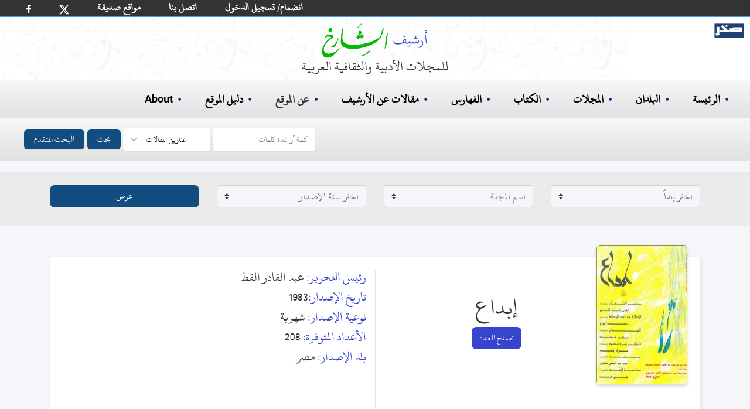

--- FILE ---
content_type: text/css; charset=UTF-8
request_url: https://archive.alsharekh.org/styles.20c66f533ad461915b4f.css
body_size: 13472
content:
@font-face{font-family:KFGQPCUthmanTahaNaskh;src:url(KFGQPCUthmanTahaNaskh.329722aaed45633f9a49.eot);src:url(KFGQPCUthmanTahaNaskh.329722aaed45633f9a49.eot?#iefix) format("embedded-opentype");src:url(KFGQPCUthmanTahaNaskh.4ac0c0496952ea6f2394.woff2) format("woff2"),url(KFGQPCUthmanTahaNaskh.ba5671321ec00368f851.woff) format("woff"),url(KFGQPCUthmanTahaNaskh.234d16c8957415d84095.ttf) format("truetype"),url(KFGQPCUthmanTahaNaskh.ef207fd3bbc22eb97946.svg#KFGQPCUthmanTahaNaskh) format("svg");font-weight:400;font-style:normal;font-display:swap}@font-face{font-family:Roboto;font-style:normal;font-weight:400;font-display:swap;src:local("Roboto"),local("Roboto-Regular"),url(https://fonts.gstatic.com/s/roboto/v20/KFOmCnqEu92Fr1Mu4mxP.ttf) format("truetype")}@font-face{font-family:Roboto;font-style:normal;font-weight:700;font-display:swap;src:local("Roboto Bold"),local("Roboto-Bold"),url(https://fonts.gstatic.com/s/roboto/v20/KFOlCnqEu92Fr1MmWUlfBBc9.ttf) format("truetype")}:root{--blue:#3844cd;--indigo:#6610f2;--purple:#6f42c1;--pink:#e83e8c;--red:#dc3545;--orange:#fd7e14;--yellow:#ffc107;--green:#28a745;--teal:#20c997;--cyan:#17a2b8;--white:#fff;--gray:#6c757d;--gray-dark:#343a40;--primary:#007bff;--secondary:#6c757d;--success:#28a745;--info:#17a2b8;--warning:#ffc107;--danger:#dc3545;--light:#f8f9fa;--dark:#343a40;--breakpoint-xs:0;--breakpoint-sm:576px;--breakpoint-md:768px;--breakpoint-lg:992px;--breakpoint-xl:1200px;--font-family-sans-serif:-apple-system,BlinkMacSystemFont,"Segoe UI",Roboto,"Helvetica Neue",Arial,"Noto Sans",sans-serif,"Apple Color Emoji","Segoe UI Emoji","Segoe UI Symbol","Noto Color Emoji";--font-family-monospace:SFMono-Regular,Menlo,Monaco,Consolas,"Liberation Mono","Courier New",monospace}*,:after,:before{box-sizing:border-box;margin:0;padding:0}body{background-color:#f4f6f9;font-family:KFGQPCUthmanTahaNaskh,Roboto,sans-serif;font-size:18px;color:#333}a{color:#3844cd;transition:.2s;text-decoration:none}a:active,a:hover,th>a .txt-red:hover{color:#00b901;text-decoration:none}footer,nav,section{display:block}[tabindex="-1"]:focus{outline:0!important}hr{box-sizing:content-box;height:0;overflow:visible}h1,h2,h3,h4,h5,h6{margin-top:0}p,ul{margin-top:0;margin-bottom:1rem}ul ul{margin-bottom:0}b,strong{font-weight:bolder}img{vertical-align:middle;border-style:none}table{border-collapse:collapse}th{text-align:inherit}label{display:inline-block;margin-bottom:.5rem}button{border-radius:0}button:focus{outline:1px dotted;outline:5px auto -webkit-focus-ring-color}button,input,select,textarea{margin:0;font-family:inherit;font-size:inherit;line-height:inherit}button,input{overflow:visible}button,select{text-transform:none}[type=button],[type=submit],button{-webkit-appearance:button}[type=button]::-moz-focus-inner,[type=submit]::-moz-focus-inner,button::-moz-focus-inner{padding:0;border-style:none}input[type=checkbox],input[type=radio]{box-sizing:border-box;padding:0}::-webkit-file-upload-button{font:inherit;-webkit-appearance:button}h1,h2,h3,h4,h5,h6{margin-bottom:.5rem;font-family:inherit;font-weight:500;line-height:1.2;color:inherit}h1{font-size:1.5rem}h2{font-size:2rem}h3{font-size:1.75rem}h4{font-size:1.5rem}h5{font-size:1.25rem}h6{font-size:1rem}hr{margin-top:1rem;margin-bottom:1rem;border:0;border-top:1px solid rgba(0,0,0,.1)}small{font-size:80%;font-weight:400}.img-fluid,.img-thumbnail{max-width:100%;height:auto}.img-thumbnail{padding:.25rem;background-color:#fff;border:1px solid #dee2e6;border-radius:.25rem}.container{width:100%;padding-left:15px;padding-right:15px;margin-left:auto;margin-right:auto}@media (min-width:576px){.container{max-width:540px}}@media (min-width:768px){.container{max-width:720px}}@media (min-width:992px){.container{max-width:960px}}@media (min-width:1200px){.container{max-width:1140px}.col-xl-10{flex:0 0 83.333333%;max-width:83.333333%}}.container-fluid{width:100%;padding-left:15px;padding-right:15px;margin-left:auto;margin-right:auto}.row{display:flex;flex-wrap:wrap;margin-left:-15px;margin-right:-15px}.col,.col-4,.col-6,.col-12,.col-lg-2,.col-lg-10,.col-lg-12,.col-md-1,.col-md-2,.col-md-3,.col-md-4,.col-md-5,.col-md-6,.col-md-7,.col-md-8,.col-md-9,.col-md-10,.col-sm-6,.col-sm-7,.col-sm-10,.col-sm-12,.col-xl-10.col-lg-4{position:relative;width:100%;padding-left:15px;padding-right:15px}.col-4{flex:0 0 33.333333%;max-width:33.333333%}.col-6{flex:0 0 50%;max-width:50%}.col-12{flex:0 0 100%;max-width:100%}.order-1{order:1}.order-2{order:2}.order-3{order:3}.col{flex-basis:0;flex-grow:1;max-width:100%}@media (min-width:576px){.col-sm-6{flex:0 0 50%;max-width:50%}.col-sm-10{flex:0 0 83.333333%;max-width:83.333333%}.col-sm-12{flex:0 0 100%;max-width:100%}}@media (min-width:768px){.col-md-1{flex:0 0 8.333333%;max-width:8.333333%}.col-md-2{flex:0 0 16.666667%;max-width:16.666667%}.col-md-3{flex:0 0 25%;max-width:25%}.col-md-4{flex:0 0 30%}.col-md-4,.col-md-5{max-width:41.666667%}.col-md-5{flex:0 0 41.666667%}.col-md-6{flex:0 0 50%;max-width:50%}.col-md-7{flex:0 0 58%;max-width:58%}.col-md-8{flex:0 0 65%;max-width:65%}.col-md-9{flex:0 0 75%;max-width:75%}.col-md-10{flex:0 0 80%;max-width:80%}.order-md-2{order:2}.order-md-3{order:3}}@media (min-width:992px){.col-lg-4{flex:0 0 33.333333%;max-width:33.333333%}.col-lg-2{flex:0 0 16.666667%;max-width:16.666667%}.col-lg-10{flex:0 0 80%;max-width:80%}.col-lg-12{flex:0 0 100%;max-width:100%}}.table{width:100%;margin-bottom:1rem;background-color:transparent}.table td,.table th{padding:.75rem;vertical-align:top;border-top:1px solid #dee2e6}.table thead th{vertical-align:bottom;border-bottom:2px solid #dee2e6}.table-bordered,.table-bordered td,.table-bordered th{border:1px solid #dee2e6}.table-bordered thead th{border-bottom-width:2px}.table-striped tbody tr:nth-of-type(odd){background-color:rgba(0,0,0,.05)}.table .thead-light th{color:#495057;background-color:#e9ecef;border-color:#dee2e6}.table-responsive{display:block;width:100%;overflow-x:auto;-webkit-overflow-scrolling:touch;-ms-overflow-style:-ms-autohiding-scrollbar}.table-responsive>.table-bordered{border:0}.form-inline{display:flex;flex-flow:row wrap;align-items:center}@media (min-width:576px){.form-inline .form-control{display:inline-block;width:auto;vertical-align:middle}}.form-control{display:block;width:100%;height:calc(2.25rem + 2px);padding:.375rem .75rem;font-size:1rem;font-weight:400;line-height:1.5;color:#495057;background-color:#fff;background-clip:padding-box;border-radius:.25rem;transition:border-color .15s ease-in-out,box-shadow .15s ease-in-out}@media screen and (prefers-reduced-motion:reduce){.form-control{transition:none}}.form-control::-ms-expand{background-color:transparent;border:0}.form-control:focus{color:#495057;background-color:#fff;border-color:#80bdff;outline:0;box-shadow:0 0 0 .2rem rgba(0,123,255,.25)}.form-control::-webkit-input-placeholder{color:#6c757d;opacity:1}.form-control::-moz-placeholder{color:#6c757d;opacity:1}.form-control:-ms-input-placeholder{color:#6c757d;opacity:1}.form-control::-ms-input-placeholder{color:#6c757d;opacity:1}.form-control:disabled{background-color:#e9ecef;opacity:1}.form-group{margin-bottom:1rem}.form-text{display:block;margin-top:.25rem}.form-check{position:relative;display:block;padding-right:1.25rem}.form-check-input{position:absolute;margin-top:.3rem;margin-right:-1.25rem}.form-check-input:disabled~.form-check-label{color:#6c757d}.form-check-label{margin-bottom:0}.custom-control-input.is-valid:focus:not(:checked)~.custom-control-label:before,.was-validated .custom-control-input:valid:focus:not(:checked)~.custom-control-label:before{border-color:#28a745}.custom-control-input.is-invalid:focus:not(:checked)~.custom-control-label:before,.was-validated .custom-control-input:invalid:focus:not(:checked)~.custom-control-label:before{border-color:#dc3545}.btn{display:inline-block;font-weight:400;color:#212529;text-align:center;vertical-align:middle;-webkit-user-select:none;-moz-user-select:none;-ms-user-select:none;user-select:none;background-color:transparent;border:1px solid transparent;padding:.375rem .75rem;font-size:1rem;line-height:1.5;border-radius:.25rem;transition:color .15s ease-in-out,background-color .15s ease-in-out,border-color .15s ease-in-out,box-shadow .15s ease-in-out}@media screen and (prefers-reduced-motion:reduce){.btn{transition:none}}.btn:hover{color:#212529;text-decoration:none}.btn:focus{outline:0;box-shadow:0 0 0 .2rem rgba(0,123,255,.25)}.btn:disabled{opacity:.65}.btn:not(:disabled):not(.disabled){cursor:pointer}.btn-primary{color:#fff;background-color:#3844cd;border-color:#3844cd}.btn-primary:hover{color:#fff;background-color:#0069d9;border-color:#0062cc}.btn-primary:focus{box-shadow:0 0 0 .2rem rgba(38,143,255,.5)}.btn-primary:disabled{color:#fff;background-color:#3844cd;border-color:#3844cd}.btn-primary:not(:disabled):not(.disabled).active,.btn-primary:not(:disabled):not(.disabled):active{color:#fff;background-color:#0062cc;border-color:#005cbf}.btn-primary:not(:disabled):not(.disabled).active:focus,.btn-primary:not(:disabled):not(.disabled):active:focus{box-shadow:0 0 0 .2rem rgba(38,143,255,.5)}.btn-secondary:not(:disabled):not(.disabled).active,.btn-secondary:not(:disabled):not(.disabled):active{color:#fff;background-color:#545b62;border-color:#4e555b}.btn-secondary:not(:disabled):not(.disabled).active:focus,.btn-secondary:not(:disabled):not(.disabled):active:focus{box-shadow:0 0 0 .2rem rgba(130,138,145,.5)}.btn-success:not(:disabled):not(.disabled).active,.btn-success:not(:disabled):not(.disabled):active{color:#fff;background-color:#1e7e34;border-color:#1c7430}.btn-success:not(:disabled):not(.disabled).active:focus,.btn-success:not(:disabled):not(.disabled):active:focus{box-shadow:0 0 0 .2rem rgba(72,180,97,.5)}.btn-info:not(:disabled):not(.disabled).active,.btn-info:not(:disabled):not(.disabled):active{color:#fff;background-color:#117a8b;border-color:#10707f}.btn-info:not(:disabled):not(.disabled).active:focus,.btn-info:not(:disabled):not(.disabled):active:focus{box-shadow:0 0 0 .2rem rgba(58,176,195,.5)}.btn-warning:not(:disabled):not(.disabled).active,.btn-warning:not(:disabled):not(.disabled):active{color:#212529;background-color:#d39e00;border-color:#c69500}.btn-warning:not(:disabled):not(.disabled).active:focus,.btn-warning:not(:disabled):not(.disabled):active:focus{box-shadow:0 0 0 .2rem rgba(222,170,12,.5)}.btn-danger:not(:disabled):not(.disabled).active,.btn-danger:not(:disabled):not(.disabled):active{color:#fff;background-color:#bd2130;border-color:#b21f2d}.btn-danger:not(:disabled):not(.disabled).active:focus,.btn-danger:not(:disabled):not(.disabled):active:focus{box-shadow:0 0 0 .2rem rgba(225,83,97,.5)}.btn-light:not(:disabled):not(.disabled).active,.btn-light:not(:disabled):not(.disabled):active{color:#212529;background-color:#dae0e5;border-color:#d3d9df}.btn-light:not(:disabled):not(.disabled).active:focus,.btn-light:not(:disabled):not(.disabled):active:focus{box-shadow:0 0 0 .2rem rgba(216,217,219,.5)}.btn-dark:not(:disabled):not(.disabled).active,.btn-dark:not(:disabled):not(.disabled):active{color:#fff;background-color:#1d2124;border-color:#171a1d}.btn-dark:not(:disabled):not(.disabled).active:focus,.btn-dark:not(:disabled):not(.disabled):active:focus{box-shadow:0 0 0 .2rem rgba(82,88,93,.5)}.btn-outline-primary:not(:disabled):not(.disabled).active,.btn-outline-primary:not(:disabled):not(.disabled):active{color:#fff;background-color:#3844cd;border-color:#3844cd}.btn-outline-primary:not(:disabled):not(.disabled).active:focus,.btn-outline-primary:not(:disabled):not(.disabled):active:focus{box-shadow:0 0 0 .2rem rgba(0,123,255,.5)}.btn-outline-secondary:not(:disabled):not(.disabled).active,.btn-outline-secondary:not(:disabled):not(.disabled):active{color:#fff;background-color:#6c757d;border-color:#6c757d}.btn-outline-secondary:not(:disabled):not(.disabled).active:focus,.btn-outline-secondary:not(:disabled):not(.disabled):active:focus{box-shadow:0 0 0 .2rem rgba(108,117,125,.5)}.btn-outline-success:not(:disabled):not(.disabled).active,.btn-outline-success:not(:disabled):not(.disabled):active{color:#fff;background-color:#28a745;border-color:#28a745}.btn-outline-success:not(:disabled):not(.disabled).active:focus,.btn-outline-success:not(:disabled):not(.disabled):active:focus{box-shadow:0 0 0 .2rem rgba(40,167,69,.5)}.btn-outline-info:not(:disabled):not(.disabled).active,.btn-outline-info:not(:disabled):not(.disabled):active{color:#fff;background-color:#17a2b8;border-color:#17a2b8}.btn-outline-info:not(:disabled):not(.disabled).active:focus,.btn-outline-info:not(:disabled):not(.disabled):active:focus{box-shadow:0 0 0 .2rem rgba(23,162,184,.5)}.btn-outline-warning:not(:disabled):not(.disabled).active,.btn-outline-warning:not(:disabled):not(.disabled):active{color:#212529;background-color:#ffc107;border-color:#ffc107}.btn-outline-warning:not(:disabled):not(.disabled).active:focus,.btn-outline-warning:not(:disabled):not(.disabled):active:focus{box-shadow:0 0 0 .2rem rgba(255,193,7,.5)}.btn-outline-danger:not(:disabled):not(.disabled).active,.btn-outline-danger:not(:disabled):not(.disabled):active{color:#fff;background-color:#dc3545;border-color:#dc3545}.btn-outline-danger:not(:disabled):not(.disabled).active:focus,.btn-outline-danger:not(:disabled):not(.disabled):active:focus{box-shadow:0 0 0 .2rem rgba(220,53,69,.5)}.btn-outline-light:not(:disabled):not(.disabled).active,.btn-outline-light:not(:disabled):not(.disabled):active{color:#212529;background-color:#f8f9fa;border-color:#f8f9fa}.btn-outline-light:not(:disabled):not(.disabled).active:focus,.btn-outline-light:not(:disabled):not(.disabled):active:focus{box-shadow:0 0 0 .2rem rgba(248,249,250,.5)}.btn-outline-dark:not(:disabled):not(.disabled).active,.btn-outline-dark:not(:disabled):not(.disabled):active{color:#fff;background-color:#343a40;border-color:#343a40}.btn-outline-dark:not(:disabled):not(.disabled).active:focus,.btn-outline-dark:not(:disabled):not(.disabled):active:focus{box-shadow:0 0 0 .2rem rgba(52,58,64,.5)}.btn-lg{padding:.5rem 1rem;font-size:1.25rem;line-height:1.5;border-radius:.3rem}.fade{transition:opacity .15s linear}@media screen and (prefers-reduced-motion:reduce){.fade{transition:none}}.fade:not(.show){opacity:0}.collapse:not(.show){display:none}.collapsing{position:relative;height:0;overflow:hidden;transition:height .35s ease}@media screen and (prefers-reduced-motion:reduce){.collapsing{transition:none}}.custom-control{position:relative;display:block;min-height:1.5rem;padding-right:1.5rem}.custom-control-input{position:absolute;z-index:-1;opacity:0}.custom-control-input:checked~.custom-control-label:before{color:#fff;border-color:#3844cd;background-color:#3844cd}.custom-control-input:focus~.custom-control-label:before{box-shadow:0 0 0 .2rem rgba(0,123,255,.25)}.custom-control-input:focus:not(:checked)~.custom-control-label:before{border-color:#80bdff}.custom-control-input:not(:disabled):active~.custom-control-label:before{color:#fff;background-color:#b3d7ff;border-color:#b3d7ff}.custom-control-input:disabled~.custom-control-label{color:#6c757d}.custom-control-input:disabled~.custom-control-label:before{background-color:#e9ecef}.custom-control-label{position:relative;margin-bottom:0;vertical-align:top}.custom-control-label:before{pointer-events:none;background-color:#fff;border:1px solid #adb5bd}.custom-control-label:after,.custom-control-label:before{position:absolute;top:.25rem;right:-1.5rem;display:block;width:1rem;height:1rem;content:""}.custom-control-label:after{background-repeat:no-repeat;background-position:50%;background-size:50% 50%}.custom-radio .custom-control-label:before{border-radius:50%}.custom-radio .custom-control-input:checked~.custom-control-label:after{background-image:url("data:image/svg+xml,%3csvg xmlns='http://www.w3.org/2000/svg' viewBox='-4 -4 8 8'%3e%3ccircle r='3' fill='%23fff'/%3e%3c/svg%3e")}.custom-radio .custom-control-input:disabled:checked~.custom-control-label:before{background-color:rgba(0,123,255,.5)}.custom-select{display:inline-block;width:100%;height:calc(2.25rem + 2px);padding:.375rem .75rem .375rem 1.75rem;font-weight:400;line-height:1.5;color:#495057;vertical-align:middle;background:url("data:image/svg+xml,%3csvg xmlns='http://www.w3.org/2000/svg' viewBox='0 0 4 5'%3e%3cpath fill='%23343a40' d='M2 0L0 2h4zm0 5L0 3h4z'/%3e%3c/svg%3e") no-repeat left .75rem center/8px 10px;background-color:#fff;border:1px solid #ced4da;border-radius:.25rem;-webkit-appearance:none;-moz-appearance:none;appearance:none}.custom-select:focus{border-color:#80bdff;outline:0;box-shadow:0 0 0 .2rem rgba(128,189,255,.5)}.custom-select:focus::-ms-value{color:#495057;background-color:#fff}.custom-select:disabled{color:#6c757d;background-color:#e9ecef}.custom-select::-ms-expand{opacity:0}.custom-control-label:before,.custom-select{transition:background-color .15s ease-in-out,border-color .15s ease-in-out,box-shadow .15s ease-in-out}@media screen and (prefers-reduced-motion:reduce){.custom-control-label:before,.custom-select{transition:none}}.nav{display:flex;flex-wrap:wrap;padding-right:0;margin-bottom:0;list-style:none}.nav-link{display:block;padding:.5rem 1rem}.nav-link:focus,.nav-link:hover{text-decoration:none}.nav-tabs{border-bottom:1px solid #dee2e6}.nav-tabs .nav-item{margin-bottom:-1px}.nav-tabs .nav-link{border:1px solid transparent;border-top-right-radius:.25rem;border-top-left-radius:.25rem}.nav-tabs .nav-link:focus,.nav-tabs .nav-link:hover{border-color:#e9ecef #e9ecef #dee2e6}.nav-tabs .nav-link.active{color:#495057;background-color:#fff;border-color:#dee2e6 #dee2e6 #fff}.tab-content>.tab-pane{display:none}.tab-content>.active{display:block}.card{position:relative;display:flex;flex-direction:column;min-width:0;word-wrap:break-word;background-color:#fff;background-clip:border-box;border:1px solid rgba(0,0,0,.125);border-radius:.25rem}.card-body{flex:1 1 auto;padding:1.25rem}.list-group{display:flex;flex-direction:column;padding-right:0;margin-bottom:0}.list-group-item-action{width:100%;color:#495057;text-align:inherit}.list-group-item-action:focus,.list-group-item-action:hover{color:#495057;text-decoration:none;background-color:#f8f9fa}.list-group-item-action:active{color:#212529;background-color:#e9ecef}.list-group-item{position:relative;display:block;padding:.75rem 1.25rem;margin-bottom:-1px;background-color:#fff;border:1px solid rgba(0,0,0,.125)}.list-group-item:first-child{border-top-right-radius:.25rem;border-top-left-radius:.25rem}.list-group-item:last-child{margin-bottom:0;border-bottom-left-radius:.25rem;border-bottom-right-radius:.25rem}.list-group-item:focus,.list-group-item:hover{z-index:1;text-decoration:none}.list-group-item:disabled{color:#6c757d;pointer-events:none;background-color:#fff}.list-group-item.active{z-index:2;color:#fff}.close:not(:disabled):not(.disabled){cursor:pointer}.close:not(:disabled):not(.disabled):focus,.close:not(:disabled):not(.disabled):hover{opacity:.75}.modal-open{overflow:hidden}.modal-open .modal{overflow-x:hidden;overflow-y:auto}.modal{position:fixed;top:0;right:0;z-index:1050;display:none;width:100%;height:100%;overflow:hidden;outline:0}.modal-dialog{position:relative;width:auto;margin:.5rem;pointer-events:none}.modal.fade .modal-dialog{transition:transform .3s ease-out;transform:translateY(-50px)}@media screen and (prefers-reduced-motion:reduce){.modal.fade .modal-dialog{transition:none}}.modal.show .modal-dialog{transform:none}.modal-dialog-centered{display:flex;align-items:center;min-height:calc(100% - 1rem)}.modal-dialog-centered:before{display:block;height:calc(100vh - 1rem);content:""}.modal-content{position:relative;display:flex;flex-direction:column;width:100%;pointer-events:auto;background-color:#fff;background-clip:padding-box;border:1px solid rgba(0,0,0,.2);border-radius:.3rem;outline:0}.modal-backdrop{position:fixed;top:0;right:0;z-index:1040;width:100vw;height:100vh;background-color:#000}.modal-backdrop.fade{opacity:0}.modal-backdrop.show{opacity:.5}.modal-header{display:flex;align-items:flex-start;justify-content:space-between;padding:1rem;border-bottom:1px solid #e9ecef;border-top-right-radius:.3rem;border-top-left-radius:.3rem}.modal-header .close{padding:1rem;margin:-1rem auto -1rem -1rem}.modal-title{margin-bottom:0;line-height:1.5}.modal-body{position:relative;flex:1 1 auto;padding:1rem}.modal-footer{display:flex;align-items:center;justify-content:flex-end;padding:1rem;border-top:1px solid #e9ecef;border-bottom-left-radius:.3rem;border-bottom-right-radius:.3rem}.modal-footer>:not(:first-child){margin-right:.25rem}.modal-footer>:not(:last-child){margin-left:.25rem}.modal-scrollbar-measure{position:absolute;top:-9999px;width:50px;height:50px;overflow:scroll}@media (min-width:576px){.modal-dialog{max-width:500px;margin:1.75rem auto}.modal-dialog-centered{min-height:calc(100% - 3.5rem)}.modal-dialog-centered:before{height:calc(100vh - 3.5rem)}.modal-sm{max-width:300px}}@media (min-width:992px){.modal-lg,.modal-xl{max-width:800px}}@media (min-width:1200px){.modal-xl{max-width:1140px}}.clearfix:after{display:block;clear:both;content:""}.d-inline{display:inline!important}.d-block{display:block!important}.d-flex{display:flex!important}.flex-row{flex-direction:row!important}.flex-wrap{flex-wrap:wrap!important}.justify-content-end{justify-content:flex-end!important}.justify-content-center{justify-content:center!important}.justify-content-between{justify-content:space-between!important}.float-left{float:right!important}.float-right{float:left!important}.mb-0{margin-bottom:0!important}.ml-2{margin-right:.5rem!important}.mt-4{margin-top:1.5rem!important}.mt-10{margin-top:10px!important}.mr-5{margin-left:3rem!important}.mx-auto{margin-left:auto!important}@media (min-width:768px){.mt-md-5{margin-top:3rem!important}}.text-nowrap{white-space:nowrap!important}.text-left{text-align:right!important}.text-right{text-align:left!important}.text-center{text-align:center!important}.font-weight-bold{font-weight:700!important}.text-light{color:#f8f9fa!important}.text-muted{color:#6c757d!important}.text-white-50{color:hsla(0,0%,100%,.5)!important}@media print{*,:after,:before{text-shadow:none!important;box-shadow:none!important}a:not(.btn){text-decoration:underline}thead{display:table-header-group}img,tr{page-break-inside:avoid}h2,h3,p{orphans:3;widows:3}h2,h3{page-break-after:avoid}@page{size:a3}.container,body{min-width:992px!important}.navbar{display:none}.table{border-collapse:collapse!important}.table td,.table th{background-color:#fff!important}.table-bordered td,.table-bordered th{border:1px solid #dee2e6!important}}.txt-white{color:#fff}.txt-blue{color:#3844cd}.txt-red{color:#e30000}.txt-green{color:#0a9e01}.txt-green-light{color:#38eb2d}.btn{border-radius:.5rem;transition:.2s}.btn:active,.btn:hover{color:#fff;text-decoration:none;text-shadow:1px 2px 0 #686868}.btn-green{color:#fff;background-color:#4299e1;background-color:#114d7e}.btn-green:hover{background-color:#2b6cb0}.btn-blue{color:#fff;background-color:#3844cd}.btn-blue-outline{color:#3844cd;border-color:#3844cd}.btn-blue-outline:active,.btn-blue-outline:hover{color:#3844cd;text-shadow:none}.btn-more__width{width:12rem;font-size:18px}.l-padding{padding:22px}.l-padding__horiz{padding:22px 0}.l-margin__bottom{margin-bottom:30px}.l-margin__top{margin-top:50px}.l-margin{margin-bottom:30px}.profile_img{border-radius:50%;width:44px;height:44px;margin-left:4px}.box-style{border-radius:6px;background:#fff;box-shadow:2px 3px 8px rgba(0,0,0,.08)}.box-img{width:199px;height:125px;overflow:hidden;position:relative;border-radius:10px;margin:8px}.box-img__rounded{height:100%;width:100%;border-radius:10px}.p-bottom{position:relative;bottom:14px}.overlay{background:linear-gradient(0deg,#212121,rgba(7,7,7,.37) 28%,transparent);opacity:1;top:0;left:0;height:100%;width:100%}.overlay,.overlay h2,.overlay h6{position:absolute;bottom:0;right:0}.overlay h2,.overlay h6{font-weight:700;text-align:right;color:#fff;text-shadow:0 3px 0 rgba(0,0,0,.56);margin:16px 14px;transition:.2s}.overlay .counts{right:unset;left:0}.overlay h4{position:absolute;left:0;font-weight:700;text-align:left;bottom:0;color:#fff;text-shadow:0 3px 0 rgba(0,0,0,.56);margin:16px 14px;transition:.2s}.overlay h2{font-size:26px!important}.overlay h2:active,.overlay h2:hover{text-shadow:0 3px 0 #080808}.border-separate{border-left:1px solid #dee2e6}.form-control{border-radius:6px;border:1px solid #ced4da}.form-control,.form-control:focus{background:#f4f6f9;color:#333}.table{font-size:22px}.table-striped tbody tr:nth-of-type(odd){background-color:#f4f6f9}.table .thead-light th{color:#333;background-color:#e4e9f2}.info-content{padding:10px 16px 0}ul{list-style-type:none}.vote li{display:inline}.book-img{width:121px;height:160px}.book-cover{bottom:28px;box-shadow:0 3px 6px rgba(0,0,0,.16);width:106px;height:152px}.author,.book-cover{position:relative;border-radius:6px}.author{margin:10px;overflow:hidden}.author a{color:#333}.author img{width:150px;height:170px;margin:6px 0;border-radius:6px;box-shadow:4px 2px 7px rgba(0,0,0,.16);transition:.3s}.author img:active,.author img:hover{box-shadow:3px 3px 0 rgba(0,0,0,.16)}.author .overlay{background:linear-gradient(0deg,#212121,rgba(7,7,7,.37) 28%,transparent 36%)}.info-details .info-box__img{position:relative;width:155px;height:238px;bottom:42px}.info-details .info-box__img__author{position:relative;width:150px;height:170px;bottom:42px}.book-details{font-size:22px}.book-details li{margin-bottom:10px}.book-details a{color:#333}.info-box__name{position:relative;margin-left:20px;top:40px}.info-details h1{font-size:42px}.country-info .country-name{width:166px;height:114px}.country-info img{width:100%}.box-img__edited,.country-info img{border-radius:0 10px 10px 0;height:100%}.box-img__edited{width:199px;overflow:hidden;position:relative}.box-img__rounded__edited{height:100%;width:100%;border-radius:0 10px 10px 0}.select-form{width:140px}.bg-lights{background-color:#fff}.bg-greys{background-color:#ebebeb}a.nav-link{font-size:20px;font-weight:600}.header-statis{background:url(bg.b8866ce31d5dc4863bee.png) 50%/cover no-repeat;width:100%}.header-statis .btn{width:100%;font-size:20px}.header-statis .box-search{position:relative;top:66px}.header-statis .form-control{height:44px;font-size:20px}footer .partner{padding:10px 0}footer .partner p{margin-bottom:0}footer a{color:#fff}footer p{margin-top:10px}a:active,footer a:hover{color:#0a9e01}footer li{margin-bottom:16px}.search-forms .btn{width:100%}.search-forms .padding{margin-bottom:10px}.title{margin:20px 0}.custom-select{background-color:#f4f6f9}.nav-tabs .nav-item{width:50%;text-align:center}.modal-body{padding:0 0 1rem}.nav-tabs .nav-item.show .nav-link,.nav-tabs .nav-link.active{background-color:#fff}.nav-tabs .nav-link{background-color:#f4f6f9;border:none}.nav-tabs{border-bottom:none}.list-group-item.active{background-color:#3844cd;border-color:#3844cd}.custom-control.custom-radio.d-inline{margin-top:5px}.advanced{margin:0;font-size:20px;text-align:justify}.advanced h2{font-size:30px!important;color:#3844cd}.img-country{width:200px;height:126px;overflow:hidden;position:relative}.img-country,.img-country img{border-top-right-radius:6px;border-bottom-right-radius:6px}.img-country img{width:100%;height:100%}.img-country .overlay h1{position:relative;top:25px;text-align:center;bottom:0;right:0;font-weight:700;color:#fff;margin:16px 14px;transition:.2s;text-shadow:0 3px 0 rgba(0,0,0,.56)}.img-country .overlay h1:active,.img-country .overlay h1:hover{text-shadow:0 3px 0 #080808}.pagination{display:flex;padding-right:0;list-style:none;border-radius:.25rem}.page-link{position:relative;display:block;padding:.5rem .75rem;margin-right:-1px;line-height:1.25;color:#3844cd;background-color:#fff;border:1px solid #dee2e6}.page-link:hover{z-index:2;color:#0056b3;text-decoration:none;background-color:#e9ecef;border-color:#dee2e6}.page-link:focus{z-index:2;outline:0;box-shadow:0 0 0 .2rem rgba(0,123,255,.25)}.page-link:not(:disabled):not(.disabled){cursor:pointer}.page-item:first-child .page-link{margin-right:0;border-top-right-radius:.25rem;border-bottom-right-radius:.25rem}.page-item:last-child .page-link{border-top-left-radius:.25rem;border-bottom-left-radius:.25rem}.page-item.active .page-link{z-index:1;color:#fff;background-color:#3844cd;border-color:#3844cd}.page-item.disabled .page-link{color:#6c757d;pointer-events:none;cursor:auto;background-color:#fff;border-color:#dee2e6}.pagination-lg .page-link{padding:.75rem 1.5rem;font-size:1.25rem;line-height:1.5}.pagination-lg .page-item:first-child .page-link{border-top-right-radius:.3rem;border-bottom-right-radius:.3rem}.pagination-lg .page-item:last-child .page-link{border-top-left-radius:.3rem;border-bottom-left-radius:.3rem}.pagination-sm .page-link{padding:.25rem .5rem;font-size:.875rem;line-height:1.5}.pagination-sm .page-item:first-child .page-link{border-top-right-radius:.2rem;border-bottom-right-radius:.2rem}.pagination-sm .page-item:last-child .page-link{border-top-left-radius:.2rem;border-bottom-left-radius:.2rem}.badge{display:inline-block;padding:.25em .4em;font-size:75%;font-weight:700;line-height:1;text-align:center;white-space:nowrap;vertical-align:baseline;border-radius:.25rem}a.badge:focus,a.badge:hover{text-decoration:none}.badge:empty{display:none}.btn .badge{position:relative;top:-1px}.badge-pill{padding-left:.6em;padding-right:.6em;border-radius:10rem}.badge-primary{color:#fff;background-color:#3844cd}a.badge-primary:focus,a.badge-primary:hover{color:#fff;background-color:#0062cc}.badge-secondary{background-color:#6c757d}a.badge-secondary:focus,a.badge-secondary:hover{color:#fff;background-color:#545b62}.badge-success{color:#fff;background-color:#28a745}a.badge-success:focus,a.badge-success:hover{color:#fff;background-color:#1e7e34}.badge-info{color:#fff;background-color:#17a2b8}a.badge-info:focus,a.badge-info:hover{color:#fff;background-color:#117a8b}.badge-warning{color:#212529;background-color:#ffc107}a.badge-warning:focus,a.badge-warning:hover{color:#212529;background-color:#d39e00}.badge-danger{color:#fff;background-color:#dc3545}a.badge-danger:focus,a.badge-danger:hover{color:#fff;background-color:#bd2130}.badge-light{color:#212529;background-color:#f8f9fa}a.badge-light:focus,a.badge-light:hover{color:#212529;background-color:#dae0e5}.badge-dark{color:#fff;background-color:#343a40}a.badge-dark:focus,a.badge-dark:hover{color:#fff;background-color:#1d2124}.jumbotron{padding:2rem 1rem;margin-bottom:2rem;background-color:#e9ecef;border-radius:.3rem}.w-25{width:25%!important}.w-50{width:50%!important}.w-75{width:75%!important}.w-100{width:100%!important}.w-auto{width:auto!important}.h-25{height:25%!important}.h-50{height:50%!important}.h-75{height:75%!important}.h-100{height:100%!important}.h-auto{height:auto!important}.mw-100{max-width:100%!important}.mh-100{max-height:100%!important}.min-vw-100{min-width:100vw!important}.min-vh-100{min-height:100vh!important}.vw-100{width:100vw!important}.vh-100{height:100vh!important}.m-0{margin:0!important}.mt-0,.my-0{margin-top:0!important}.mr-0,.mx-0{margin-left:0!important}.mb-0,.my-0{margin-bottom:0!important}.ml-0,.mx-0{margin-right:0!important}.m-1{margin:.25rem!important}.mt-1,.my-1{margin-top:.25rem!important}.mr-1,.mx-1{margin-left:.25rem!important}.mb-1,.my-1{margin-bottom:.25rem!important}.ml-1,.mx-1{margin-right:.25rem!important}.m-2{margin:.5rem!important}.mt-2,.my-2{margin-top:.5rem!important}.mr-2,.mx-2{margin-left:.5rem!important}.mb-2,.my-2{margin-bottom:.5rem!important}.ml-2,.mx-2{margin-right:.5rem!important}.m-3{margin:1rem!important}.mt-3,.my-3{margin-top:1rem!important}.mr-3,.mx-3{margin-left:1rem!important}.mb-3,.my-3{margin-bottom:1rem!important}.ml-3,.mx-3{margin-right:1rem!important}.m-4{margin:1.5rem!important}.mt-4,.my-4{margin-top:1.5rem!important}.mr-4,.mx-4{margin-left:1.5rem!important}.mb-4,.my-4{margin-bottom:1.5rem!important}.ml-4,.mx-4{margin-right:1.5rem!important}.m-5{margin:3rem!important}.mt-5,.my-5{margin-top:3rem!important}.mr-5,.mx-5{margin-left:3rem!important}.mb-5,.my-5{margin-bottom:3rem!important}.ml-5,.mx-5{margin-right:3rem!important}.p-0{padding:0!important}.pt-0,.py-0{padding-top:0!important}.pr-0,.px-0{padding-left:0!important}.pb-0,.py-0{padding-bottom:0!important}.pl-0,.px-0{padding-right:0!important}.p-1{padding:.25rem!important}.pt-1,.py-1{padding-top:.25rem!important}.pr-1,.px-1{padding-left:.25rem!important}.pb-1,.py-1{padding-bottom:.25rem!important}.pl-1,.px-1{padding-right:.25rem!important}.p-2{padding:.5rem!important}.pt-2,.py-2{padding-top:.5rem!important}.pr-2,.px-2{padding-left:.5rem!important}.pb-2,.py-2{padding-bottom:.5rem!important}.pl-2,.px-2{padding-right:.5rem!important}.p-3{padding:1rem!important}.pt-3,.py-3{padding-top:1rem!important}.pr-3,.px-3{padding-left:1rem!important}.pb-3,.py-3{padding-bottom:1rem!important}.pl-3,.px-3{padding-right:1rem!important}.p-4{padding:1.5rem!important}.pt-4,.py-4{padding-top:1.5rem!important}.pr-4,.px-4{padding-left:1.5rem!important}.pb-4,.py-4{padding-bottom:1.5rem!important}.pl-4,.px-4{padding-right:1.5rem!important}.p-5{padding:3rem!important}.pt-5,.py-5{padding-top:3rem!important}.pr-5,.px-5{padding-left:3rem!important}.pb-5,.py-5{padding-bottom:3rem!important}.pl-5,.px-5{padding-right:3rem!important}.m-n1{margin:-.25rem!important}.mt-n1,.my-n1{margin-top:-.25rem!important}.mr-n1,.mx-n1{margin-left:-.25rem!important}.mb-n1,.my-n1{margin-bottom:-.25rem!important}.ml-n1,.mx-n1{margin-right:-.25rem!important}.m-n2{margin:-.5rem!important}.mt-n2,.my-n2{margin-top:-.5rem!important}.mr-n2,.mx-n2{margin-left:-.5rem!important}.mb-n2,.my-n2{margin-bottom:-.5rem!important}.ml-n2,.mx-n2{margin-right:-.5rem!important}.m-n3{margin:-1rem!important}.mt-n3,.my-n3{margin-top:-1rem!important}.mr-n3,.mx-n3{margin-left:-1rem!important}.mb-n3,.my-n3{margin-bottom:-1rem!important}.ml-n3,.mx-n3{margin-right:-1rem!important}.m-n4{margin:-1.5rem!important}.mt-n4,.my-n4{margin-top:-1.5rem!important}.mr-n4,.mx-n4{margin-left:-1.5rem!important}.mb-n4,.my-n4{margin-bottom:-1.5rem!important}.ml-n4,.mx-n4{margin-right:-1.5rem!important}.m-n5{margin:-3rem!important}.mt-n5,.my-n5{margin-top:-3rem!important}.mr-n5,.mx-n5{margin-left:-3rem!important}.mb-n5,.my-n5{margin-bottom:-3rem!important}.ml-n5,.mx-n5{margin-right:-3rem!important}.m-auto{margin:auto!important}.mt-auto,.my-auto{margin-top:auto!important}.mr-auto,.mx-auto{margin-left:auto!important}.mb-auto,.my-auto{margin-bottom:auto!important}.ml-auto,.mx-auto{margin-right:auto!important}@media (min-width:576px){.m-sm-0{margin:0!important}.mt-sm-0,.my-sm-0{margin-top:0!important}.mr-sm-0,.mx-sm-0{margin-left:0!important}.mb-sm-0,.my-sm-0{margin-bottom:0!important}.ml-sm-0,.mx-sm-0{margin-right:0!important}.m-sm-1{margin:.25rem!important}.mt-sm-1,.my-sm-1{margin-top:.25rem!important}.mr-sm-1,.mx-sm-1{margin-left:.25rem!important}.mb-sm-1,.my-sm-1{margin-bottom:.25rem!important}.ml-sm-1,.mx-sm-1{margin-right:.25rem!important}.m-sm-2{margin:.5rem!important}.mt-sm-2,.my-sm-2{margin-top:.5rem!important}.mr-sm-2,.mx-sm-2{margin-left:.5rem!important}.mb-sm-2,.my-sm-2{margin-bottom:.5rem!important}.ml-sm-2,.mx-sm-2{margin-right:.5rem!important}.m-sm-3{margin:1rem!important}.mt-sm-3,.my-sm-3{margin-top:1rem!important}.mr-sm-3,.mx-sm-3{margin-left:1rem!important}.mb-sm-3,.my-sm-3{margin-bottom:1rem!important}.ml-sm-3,.mx-sm-3{margin-right:1rem!important}.m-sm-4{margin:1.5rem!important}.mt-sm-4,.my-sm-4{margin-top:1.5rem!important}.mr-sm-4,.mx-sm-4{margin-left:1.5rem!important}.mb-sm-4,.my-sm-4{margin-bottom:1.5rem!important}.ml-sm-4,.mx-sm-4{margin-right:1.5rem!important}.m-sm-5{margin:3rem!important}.mt-sm-5,.my-sm-5{margin-top:3rem!important}.mr-sm-5,.mx-sm-5{margin-left:3rem!important}.mb-sm-5,.my-sm-5{margin-bottom:3rem!important}.ml-sm-5,.mx-sm-5{margin-right:3rem!important}.p-sm-0{padding:0!important}.pt-sm-0,.py-sm-0{padding-top:0!important}.pr-sm-0,.px-sm-0{padding-left:0!important}.pb-sm-0,.py-sm-0{padding-bottom:0!important}.pl-sm-0,.px-sm-0{padding-right:0!important}.p-sm-1{padding:.25rem!important}.pt-sm-1,.py-sm-1{padding-top:.25rem!important}.pr-sm-1,.px-sm-1{padding-left:.25rem!important}.pb-sm-1,.py-sm-1{padding-bottom:.25rem!important}.pl-sm-1,.px-sm-1{padding-right:.25rem!important}.p-sm-2{padding:.5rem!important}.pt-sm-2,.py-sm-2{padding-top:.5rem!important}.pr-sm-2,.px-sm-2{padding-left:.5rem!important}.pb-sm-2,.py-sm-2{padding-bottom:.5rem!important}.pl-sm-2,.px-sm-2{padding-right:.5rem!important}.p-sm-3{padding:1rem!important}.pt-sm-3,.py-sm-3{padding-top:1rem!important}.pr-sm-3,.px-sm-3{padding-left:1rem!important}.pb-sm-3,.py-sm-3{padding-bottom:1rem!important}.pl-sm-3,.px-sm-3{padding-right:1rem!important}.p-sm-4{padding:1.5rem!important}.pt-sm-4,.py-sm-4{padding-top:1.5rem!important}.pr-sm-4,.px-sm-4{padding-left:1.5rem!important}.pb-sm-4,.py-sm-4{padding-bottom:1.5rem!important}.pl-sm-4,.px-sm-4{padding-right:1.5rem!important}.p-sm-5{padding:3rem!important}.pt-sm-5,.py-sm-5{padding-top:3rem!important}.pr-sm-5,.px-sm-5{padding-left:3rem!important}.pb-sm-5,.py-sm-5{padding-bottom:3rem!important}.pl-sm-5,.px-sm-5{padding-right:3rem!important}.m-sm-n1{margin:-.25rem!important}.mt-sm-n1,.my-sm-n1{margin-top:-.25rem!important}.mr-sm-n1,.mx-sm-n1{margin-left:-.25rem!important}.mb-sm-n1,.my-sm-n1{margin-bottom:-.25rem!important}.ml-sm-n1,.mx-sm-n1{margin-right:-.25rem!important}.m-sm-n2{margin:-.5rem!important}.mt-sm-n2,.my-sm-n2{margin-top:-.5rem!important}.mr-sm-n2,.mx-sm-n2{margin-left:-.5rem!important}.mb-sm-n2,.my-sm-n2{margin-bottom:-.5rem!important}.ml-sm-n2,.mx-sm-n2{margin-right:-.5rem!important}.m-sm-n3{margin:-1rem!important}.mt-sm-n3,.my-sm-n3{margin-top:-1rem!important}.mr-sm-n3,.mx-sm-n3{margin-left:-1rem!important}.mb-sm-n3,.my-sm-n3{margin-bottom:-1rem!important}.ml-sm-n3,.mx-sm-n3{margin-right:-1rem!important}.m-sm-n4{margin:-1.5rem!important}.mt-sm-n4,.my-sm-n4{margin-top:-1.5rem!important}.mr-sm-n4,.mx-sm-n4{margin-left:-1.5rem!important}.mb-sm-n4,.my-sm-n4{margin-bottom:-1.5rem!important}.ml-sm-n4,.mx-sm-n4{margin-right:-1.5rem!important}.m-sm-n5{margin:-3rem!important}.mt-sm-n5,.my-sm-n5{margin-top:-3rem!important}.mr-sm-n5,.mx-sm-n5{margin-left:-3rem!important}.mb-sm-n5,.my-sm-n5{margin-bottom:-3rem!important}.ml-sm-n5,.mx-sm-n5{margin-right:-3rem!important}.m-sm-auto{margin:auto!important}.mt-sm-auto,.my-sm-auto{margin-top:auto!important}.mr-sm-auto,.mx-sm-auto{margin-left:auto!important}.mb-sm-auto,.my-sm-auto{margin-bottom:auto!important}.ml-sm-auto,.mx-sm-auto{margin-right:auto!important}}@media (min-width:768px){.m-md-0{margin:0!important}.mt-md-0,.my-md-0{margin-top:0!important}.mr-md-0,.mx-md-0{margin-left:0!important}.mb-md-0,.my-md-0{margin-bottom:0!important}.ml-md-0,.mx-md-0{margin-right:0!important}.m-md-1{margin:.25rem!important}.mt-md-1,.my-md-1{margin-top:.25rem!important}.mr-md-1,.mx-md-1{margin-left:.25rem!important}.mb-md-1,.my-md-1{margin-bottom:.25rem!important}.ml-md-1,.mx-md-1{margin-right:.25rem!important}.m-md-2{margin:.5rem!important}.mt-md-2,.my-md-2{margin-top:.5rem!important}.mr-md-2,.mx-md-2{margin-left:.5rem!important}.mb-md-2,.my-md-2{margin-bottom:.5rem!important}.ml-md-2,.mx-md-2{margin-right:.5rem!important}.m-md-3{margin:1rem!important}.mt-md-3,.my-md-3{margin-top:1rem!important}.mr-md-3,.mx-md-3{margin-left:1rem!important}.mb-md-3,.my-md-3{margin-bottom:1rem!important}.ml-md-3,.mx-md-3{margin-right:1rem!important}.m-md-4{margin:1.5rem!important}.mt-md-4,.my-md-4{margin-top:1.5rem!important}.mr-md-4,.mx-md-4{margin-left:1.5rem!important}.mb-md-4,.my-md-4{margin-bottom:1.5rem!important}.ml-md-4,.mx-md-4{margin-right:1.5rem!important}.m-md-5{margin:3rem!important}.mt-md-5,.my-md-5{margin-top:3rem!important}.mr-md-5,.mx-md-5{margin-left:3rem!important}.mb-md-5,.my-md-5{margin-bottom:3rem!important}.ml-md-5,.mx-md-5{margin-right:3rem!important}.p-md-0{padding:0!important}.pt-md-0,.py-md-0{padding-top:0!important}.pr-md-0,.px-md-0{padding-left:0!important}.pb-md-0,.py-md-0{padding-bottom:0!important}.pl-md-0,.px-md-0{padding-right:0!important}.p-md-1{padding:.25rem!important}.pt-md-1,.py-md-1{padding-top:.25rem!important}.pr-md-1,.px-md-1{padding-left:.25rem!important}.pb-md-1,.py-md-1{padding-bottom:.25rem!important}.pl-md-1,.px-md-1{padding-right:.25rem!important}.p-md-2{padding:.5rem!important}.pt-md-2,.py-md-2{padding-top:.5rem!important}.pr-md-2,.px-md-2{padding-left:.5rem!important}.pb-md-2,.py-md-2{padding-bottom:.5rem!important}.pl-md-2,.px-md-2{padding-right:.5rem!important}.p-md-3{padding:1rem!important}.pt-md-3,.py-md-3{padding-top:1rem!important}.pr-md-3,.px-md-3{padding-left:1rem!important}.pb-md-3,.py-md-3{padding-bottom:1rem!important}.pl-md-3,.px-md-3{padding-right:1rem!important}.p-md-4{padding:1.5rem!important}.pt-md-4,.py-md-4{padding-top:1.5rem!important}.pr-md-4,.px-md-4{padding-left:1.5rem!important}.pb-md-4,.py-md-4{padding-bottom:1.5rem!important}.pl-md-4,.px-md-4{padding-right:1.5rem!important}.p-md-5{padding:3rem!important}.pt-md-5,.py-md-5{padding-top:3rem!important}.pr-md-5,.px-md-5{padding-left:3rem!important}.pb-md-5,.py-md-5{padding-bottom:3rem!important}.pl-md-5,.px-md-5{padding-right:3rem!important}.m-md-n1{margin:-.25rem!important}.mt-md-n1,.my-md-n1{margin-top:-.25rem!important}.mr-md-n1,.mx-md-n1{margin-left:-.25rem!important}.mb-md-n1,.my-md-n1{margin-bottom:-.25rem!important}.ml-md-n1,.mx-md-n1{margin-right:-.25rem!important}.m-md-n2{margin:-.5rem!important}.mt-md-n2,.my-md-n2{margin-top:-.5rem!important}.mr-md-n2,.mx-md-n2{margin-left:-.5rem!important}.mb-md-n2,.my-md-n2{margin-bottom:-.5rem!important}.ml-md-n2,.mx-md-n2{margin-right:-.5rem!important}.m-md-n3{margin:-1rem!important}.mt-md-n3,.my-md-n3{margin-top:-1rem!important}.mr-md-n3,.mx-md-n3{margin-left:-1rem!important}.mb-md-n3,.my-md-n3{margin-bottom:-1rem!important}.ml-md-n3,.mx-md-n3{margin-right:-1rem!important}.m-md-n4{margin:-1.5rem!important}.mt-md-n4,.my-md-n4{margin-top:-1.5rem!important}.mr-md-n4,.mx-md-n4{margin-left:-1.5rem!important}.mb-md-n4,.my-md-n4{margin-bottom:-1.5rem!important}.ml-md-n4,.mx-md-n4{margin-right:-1.5rem!important}.m-md-n5{margin:-3rem!important}.mt-md-n5,.my-md-n5{margin-top:-3rem!important}.mr-md-n5,.mx-md-n5{margin-left:-3rem!important}.mb-md-n5,.my-md-n5{margin-bottom:-3rem!important}.ml-md-n5,.mx-md-n5{margin-right:-3rem!important}.m-md-auto{margin:auto!important}.mt-md-auto,.my-md-auto{margin-top:auto!important}.mr-md-auto,.mx-md-auto{margin-left:auto!important}.mb-md-auto,.my-md-auto{margin-bottom:auto!important}.ml-md-auto,.mx-md-auto{margin-right:auto!important}}@media (min-width:992px){.m-lg-0{margin:0!important}.mt-lg-0,.my-lg-0{margin-top:0!important}.mr-lg-0,.mx-lg-0{margin-left:0!important}.mb-lg-0,.my-lg-0{margin-bottom:0!important}.ml-lg-0,.mx-lg-0{margin-right:0!important}.m-lg-1{margin:.25rem!important}.mt-lg-1,.my-lg-1{margin-top:.25rem!important}.mr-lg-1,.mx-lg-1{margin-left:.25rem!important}.mb-lg-1,.my-lg-1{margin-bottom:.25rem!important}.ml-lg-1,.mx-lg-1{margin-right:.25rem!important}.m-lg-2{margin:.5rem!important}.mt-lg-2,.my-lg-2{margin-top:.5rem!important}.mr-lg-2,.mx-lg-2{margin-left:.5rem!important}.mb-lg-2,.my-lg-2{margin-bottom:.5rem!important}.ml-lg-2,.mx-lg-2{margin-right:.5rem!important}.m-lg-3{margin:1rem!important}.mt-lg-3,.my-lg-3{margin-top:1rem!important}.mr-lg-3,.mx-lg-3{margin-left:1rem!important}.mb-lg-3,.my-lg-3{margin-bottom:1rem!important}.ml-lg-3,.mx-lg-3{margin-right:1rem!important}.m-lg-4{margin:1.5rem!important}.mt-lg-4,.my-lg-4{margin-top:1.5rem!important}.mr-lg-4,.mx-lg-4{margin-left:1.5rem!important}.mb-lg-4,.my-lg-4{margin-bottom:1.5rem!important}.ml-lg-4,.mx-lg-4{margin-right:1.5rem!important}.m-lg-5{margin:3rem!important}.mt-lg-5,.my-lg-5{margin-top:3rem!important}.mr-lg-5,.mx-lg-5{margin-left:3rem!important}.mb-lg-5,.my-lg-5{margin-bottom:3rem!important}.ml-lg-5,.mx-lg-5{margin-right:3rem!important}.p-lg-0{padding:0!important}.pt-lg-0,.py-lg-0{padding-top:0!important}.pr-lg-0,.px-lg-0{padding-left:0!important}.pb-lg-0,.py-lg-0{padding-bottom:0!important}.pl-lg-0,.px-lg-0{padding-right:0!important}.p-lg-1{padding:.25rem!important}.pt-lg-1,.py-lg-1{padding-top:.25rem!important}.pr-lg-1,.px-lg-1{padding-left:.25rem!important}.pb-lg-1,.py-lg-1{padding-bottom:.25rem!important}.pl-lg-1,.px-lg-1{padding-right:.25rem!important}.p-lg-2{padding:.5rem!important}.pt-lg-2,.py-lg-2{padding-top:.5rem!important}.pr-lg-2,.px-lg-2{padding-left:.5rem!important}.pb-lg-2,.py-lg-2{padding-bottom:.5rem!important}.pl-lg-2,.px-lg-2{padding-right:.5rem!important}.p-lg-3{padding:1rem!important}.pt-lg-3,.py-lg-3{padding-top:1rem!important}.pr-lg-3,.px-lg-3{padding-left:1rem!important}.pb-lg-3,.py-lg-3{padding-bottom:1rem!important}.pl-lg-3,.px-lg-3{padding-right:1rem!important}.p-lg-4{padding:1.5rem!important}.pt-lg-4,.py-lg-4{padding-top:1.5rem!important}.pr-lg-4,.px-lg-4{padding-left:1.5rem!important}.pb-lg-4,.py-lg-4{padding-bottom:1.5rem!important}.pl-lg-4,.px-lg-4{padding-right:1.5rem!important}.p-lg-5{padding:3rem!important}.pt-lg-5,.py-lg-5{padding-top:3rem!important}.pr-lg-5,.px-lg-5{padding-left:3rem!important}.pb-lg-5,.py-lg-5{padding-bottom:3rem!important}.pl-lg-5,.px-lg-5{padding-right:3rem!important}.m-lg-n1{margin:-.25rem!important}.mt-lg-n1,.my-lg-n1{margin-top:-.25rem!important}.mr-lg-n1,.mx-lg-n1{margin-left:-.25rem!important}.mb-lg-n1,.my-lg-n1{margin-bottom:-.25rem!important}.ml-lg-n1,.mx-lg-n1{margin-right:-.25rem!important}.m-lg-n2{margin:-.5rem!important}.mt-lg-n2,.my-lg-n2{margin-top:-.5rem!important}.mr-lg-n2,.mx-lg-n2{margin-left:-.5rem!important}.mb-lg-n2,.my-lg-n2{margin-bottom:-.5rem!important}.ml-lg-n2,.mx-lg-n2{margin-right:-.5rem!important}.m-lg-n3{margin:-1rem!important}.mt-lg-n3,.my-lg-n3{margin-top:-1rem!important}.mr-lg-n3,.mx-lg-n3{margin-left:-1rem!important}.mb-lg-n3,.my-lg-n3{margin-bottom:-1rem!important}.ml-lg-n3,.mx-lg-n3{margin-right:-1rem!important}.m-lg-n4{margin:-1.5rem!important}.mt-lg-n4,.my-lg-n4{margin-top:-1.5rem!important}.mr-lg-n4,.mx-lg-n4{margin-left:-1.5rem!important}.mb-lg-n4,.my-lg-n4{margin-bottom:-1.5rem!important}.ml-lg-n4,.mx-lg-n4{margin-right:-1.5rem!important}.m-lg-n5{margin:-3rem!important}.mt-lg-n5,.my-lg-n5{margin-top:-3rem!important}.mr-lg-n5,.mx-lg-n5{margin-left:-3rem!important}.mb-lg-n5,.my-lg-n5{margin-bottom:-3rem!important}.ml-lg-n5,.mx-lg-n5{margin-right:-3rem!important}.m-lg-auto{margin:auto!important}.mt-lg-auto,.my-lg-auto{margin-top:auto!important}.mr-lg-auto,.mx-lg-auto{margin-left:auto!important}.mb-lg-auto,.my-lg-auto{margin-bottom:auto!important}.ml-lg-auto,.mx-lg-auto{margin-right:auto!important}}@media (min-width:1200px){.m-xl-0{margin:0!important}.mt-xl-0,.my-xl-0{margin-top:0!important}.mr-xl-0,.mx-xl-0{margin-left:0!important}.mb-xl-0,.my-xl-0{margin-bottom:0!important}.ml-xl-0,.mx-xl-0{margin-right:0!important}.m-xl-1{margin:.25rem!important}.mt-xl-1,.my-xl-1{margin-top:.25rem!important}.mr-xl-1,.mx-xl-1{margin-left:.25rem!important}.mb-xl-1,.my-xl-1{margin-bottom:.25rem!important}.ml-xl-1,.mx-xl-1{margin-right:.25rem!important}.m-xl-2{margin:.5rem!important}.mt-xl-2,.my-xl-2{margin-top:.5rem!important}.mr-xl-2,.mx-xl-2{margin-left:.5rem!important}.mb-xl-2,.my-xl-2{margin-bottom:.5rem!important}.ml-xl-2,.mx-xl-2{margin-right:.5rem!important}.m-xl-3{margin:1rem!important}.mt-xl-3,.my-xl-3{margin-top:1rem!important}.mr-xl-3,.mx-xl-3{margin-left:1rem!important}.mb-xl-3,.my-xl-3{margin-bottom:1rem!important}.ml-xl-3,.mx-xl-3{margin-right:1rem!important}.m-xl-4{margin:1.5rem!important}.mt-xl-4,.my-xl-4{margin-top:1.5rem!important}.mr-xl-4,.mx-xl-4{margin-left:1.5rem!important}.mb-xl-4,.my-xl-4{margin-bottom:1.5rem!important}.ml-xl-4,.mx-xl-4{margin-right:1.5rem!important}.m-xl-5{margin:3rem!important}.mt-xl-5,.my-xl-5{margin-top:3rem!important}.mr-xl-5,.mx-xl-5{margin-left:3rem!important}.mb-xl-5,.my-xl-5{margin-bottom:3rem!important}.ml-xl-5,.mx-xl-5{margin-right:3rem!important}.p-xl-0{padding:0!important}.pt-xl-0,.py-xl-0{padding-top:0!important}.pr-xl-0,.px-xl-0{padding-left:0!important}.pb-xl-0,.py-xl-0{padding-bottom:0!important}.pl-xl-0,.px-xl-0{padding-right:0!important}.p-xl-1{padding:.25rem!important}.pt-xl-1,.py-xl-1{padding-top:.25rem!important}.pr-xl-1,.px-xl-1{padding-left:.25rem!important}.pb-xl-1,.py-xl-1{padding-bottom:.25rem!important}.pl-xl-1,.px-xl-1{padding-right:.25rem!important}.p-xl-2{padding:.5rem!important}.pt-xl-2,.py-xl-2{padding-top:.5rem!important}.pr-xl-2,.px-xl-2{padding-left:.5rem!important}.pb-xl-2,.py-xl-2{padding-bottom:.5rem!important}.pl-xl-2,.px-xl-2{padding-right:.5rem!important}.p-xl-3{padding:1rem!important}.pt-xl-3,.py-xl-3{padding-top:1rem!important}.pr-xl-3,.px-xl-3{padding-left:1rem!important}.pb-xl-3,.py-xl-3{padding-bottom:1rem!important}.pl-xl-3,.px-xl-3{padding-right:1rem!important}.p-xl-4{padding:1.5rem!important}.pt-xl-4,.py-xl-4{padding-top:1.5rem!important}.pr-xl-4,.px-xl-4{padding-left:1.5rem!important}.pb-xl-4,.py-xl-4{padding-bottom:1.5rem!important}.pl-xl-4,.px-xl-4{padding-right:1.5rem!important}.p-xl-5{padding:3rem!important}.pt-xl-5,.py-xl-5{padding-top:3rem!important}.pr-xl-5,.px-xl-5{padding-left:3rem!important}.pb-xl-5,.py-xl-5{padding-bottom:3rem!important}.pl-xl-5,.px-xl-5{padding-right:3rem!important}.m-xl-n1{margin:-.25rem!important}.mt-xl-n1,.my-xl-n1{margin-top:-.25rem!important}.mr-xl-n1,.mx-xl-n1{margin-left:-.25rem!important}.mb-xl-n1,.my-xl-n1{margin-bottom:-.25rem!important}.ml-xl-n1,.mx-xl-n1{margin-right:-.25rem!important}.m-xl-n2{margin:-.5rem!important}.mt-xl-n2,.my-xl-n2{margin-top:-.5rem!important}.mr-xl-n2,.mx-xl-n2{margin-left:-.5rem!important}.mb-xl-n2,.my-xl-n2{margin-bottom:-.5rem!important}.ml-xl-n2,.mx-xl-n2{margin-right:-.5rem!important}.m-xl-n3{margin:-1rem!important}.mt-xl-n3,.my-xl-n3{margin-top:-1rem!important}.mr-xl-n3,.mx-xl-n3{margin-left:-1rem!important}.mb-xl-n3,.my-xl-n3{margin-bottom:-1rem!important}.ml-xl-n3,.mx-xl-n3{margin-right:-1rem!important}.m-xl-n4{margin:-1.5rem!important}.mt-xl-n4,.my-xl-n4{margin-top:-1.5rem!important}.mr-xl-n4,.mx-xl-n4{margin-left:-1.5rem!important}.mb-xl-n4,.my-xl-n4{margin-bottom:-1.5rem!important}.ml-xl-n4,.mx-xl-n4{margin-right:-1.5rem!important}.m-xl-n5{margin:-3rem!important}.mt-xl-n5,.my-xl-n5{margin-top:-3rem!important}.mr-xl-n5,.mx-xl-n5{margin-left:-3rem!important}.mb-xl-n5,.my-xl-n5{margin-bottom:-3rem!important}.ml-xl-n5,.mx-xl-n5{margin-right:-3rem!important}.m-xl-auto{margin:auto!important}.mt-xl-auto,.my-xl-auto{margin-top:auto!important}.mr-xl-auto,.mx-xl-auto{margin-left:auto!important}.mb-xl-auto,.my-xl-auto{margin-bottom:auto!important}.ml-xl-auto,.mx-xl-auto{margin-right:auto!important}}#top{display:none;position:fixed;bottom:20px;right:30px;z-index:99;font-size:18px;border:none;outline:0;background-color:#ffcd70;color:#fff;cursor:pointer;padding-top:3px;border-radius:100%;height:30px;width:30px}#top:hover{background-color:#ffdfa4}@media screen and (max-width:576px){.header-statis .btn{margin:10px 0;font-size:18px}.author h5{font-size:16px}.vote{display:none}.header-statis .info h2{text-align:center}.table{font-size:18px}.img-country{height:112px}.search-results h1{font-size:18px}.search-results h5{font-size:16px}.author img{width:110px;height:130px}}@media screen and (max-width:576px),screen and (max-width:812px){.book-cover{bottom:0}.l-margin__bottom{margin-bottom:0}.l-margin__top{margin-top:10px}.is-hidden{display:none}.border-separate{border-left:none;border-bottom:1px solid #dee2e6}.box-img{width:119px;height:105px}.author img{width:120px;height:140px}.info-details .info-box__img{position:relative;width:105px;height:150px;bottom:10px;margin:0 auto}.info-details .info-box__img__author{width:110px;height:130px;bottom:10px}.info-box__name{position:relative;margin-left:20px;top:10px}.info-details h1{font-size:26px}.book-details{margin-top:10px}.l__custome{margin-top:50px}.search-forms select{font-size:16px}.custom-control.custom-radio.d-inline{margin:10px 0}.xs-hidden{display:none}.logo{text-align:center}.d-xs-block{display:block}}@media screen and (min-width:576px) and (max-width:811px){.border-separate{border-left:none;border-bottom:none}}.nav-border{border-bottom:2px solid #e3e3e3;border-top:1px solid #e3e3e3}.inSearch{background-color:#f4f6f9;padding-right:5px;background-image:none}.mat-form-field-appearance-outline .mat-form-field-outline-end,.mat-form-field-appearance-outline .mat-form-field-outline-thick .mat-form-field-outline-end,.mat-form-field-outline-gap,.mat-form-field-outline-start{border:0!important}.cdk-overlay-connected-position-bounding-box{top:0;left:0;height:100%;width:100%;position:absolute;z-index:1000;display:flex;flex-direction:column;min-width:1px;min-height:1px}.mat-autocomplete-panel.mat-autocomplete-visible{visibility:visible}.mat-autocomplete-panel:not([class*=mat-elevation-z]){box-shadow:0 2px 4px -1px rgba(0,0,0,.2),0 4px 5px 0 rgba(0,0,0,.14),0 1px 10px 0 rgba(0,0,0,.12)}.mat-autocomplete-panel{min-width:112px;max-width:280px;overflow:auto;-webkit-overflow-scrolling:touch;visibility:hidden;max-width:none;max-height:256px;position:relative;width:100%;border-bottom-left-radius:4px;border-bottom-right-radius:4px;background-color:#f4f6f9!important;color:rgba(0,0,0,.87)!important}.cdk-overlay-pane{position:absolute;pointer-events:auto;box-sizing:border-box;z-index:1000;display:flex;max-width:100%;max-height:100%}.cdk-global-overlay-wrapper,.cdk-overlay-container{pointer-events:none;top:0;left:0;height:100%;width:100%}[dir=rtl] .mat-option{text-align:right}.mat-option{white-space:nowrap;overflow:hidden;text-overflow:ellipsis;display:block;line-height:48px;height:48px;padding:0 16px;text-align:left;text-decoration:none;position:relative;cursor:pointer;outline:0;display:flex;flex-direction:row;max-width:100%;box-sizing:border-box;align-items:center;-webkit-tap-highlight-color:transparent}.cdk-overlay-container{position:fixed;z-index:1000}.mat-form-field.mat-focused .mat-form-field-ripple{background-color:#673ab7}.mat-form-field,.mat-form-field-infix{font-family:KFGQPCUthmanTahaNaskh,Roboto,sans-serif!important;line-height:1.5!important;padding:0 0 3px!important;border-top:0!important}.mat-option.mat-active{background:rgba(0,0,0,.04)!important;color:rgba(0,0,0,.87)!important}::-moz-placeholder{color:#6c757d!important;opacity:1}::-ms-input-placeholder{color:#6c757d!important;opacity:1}::placeholder{color:#6c757d!important;opacity:1}.mat-icon-button{font-family:Roboto,Helvetica Neue,sans-serif;font-size:14px!important;font-weight:500!important;background:0 0!important;position:unset!important}.mat-focus-indicator{position:relative}.mat-tooltip{background-color:rgba(0,0,0,.54);font-family:Roboto,Helvetica Neue,sans-serif;font-size:10px;padding-top:6px;padding-bottom:6px}.mat-icon-button.mat-button-disabled.mat-button-disabled{color:rgba(0,0,0,.26)!important}.mat-select-value{color:rgba(0,0,0,.87)}.mat-option{font-family:Roboto,Helvetica Neue,sans-serif!important;font-size:16px!important}.mat-select-panel{background:#fff}.mat-select-panel:not([class*=mat-elevation-z]){box-shadow:0 2px 4px -1px rgba(0,0,0,.2),0 4px 5px 0 rgba(0,0,0,.14),0 1px 10px 0 rgba(0,0,0,.12)}.mat-option:focus:not(.mat-option-disabled),.mat-option:hover:not(.mat-option-disabled){background:rgba(0,0,0,.04)}.mat-option.mat-selected:not(.mat-option-multiple):not(.mat-option-disabled){background:rgba(0,0,0,.12)}.mat-primary .mat-option.mat-selected:not(.mat-option-disabled){color:#673ab7}.mat-select{font-family:Roboto,Helvetica Neue,sans-serif}.mat-paginator,.mat-paginator-page-size .mat-select-trigger{font-family:Roboto,Helvetica Neue,sans-serif;font-size:14pt;color:rgba(0,0,0,.54)}.mat-paginator{color:#080808!important;font-size:12pt!important}.mat-header-cell{font-size:22px!important}.mat-cell{font-size:24px!important;vertical-align:middle!important;font-family:KFGQPCUthmanTahaNaskh,Roboto,sans-serif!important}.mat-cell a{color:rgba(0,0,0,.87)}.mat-select-panel .mat-option{font-size:12pt!important}.popover{top:0;left:0;z-index:1060;max-width:400px;font-family:inherit;font-style:normal;font-weight:400;line-height:1.5;word-wrap:break-word;background-color:#fff;background-clip:padding-box;border:1px solid rgba(0,0,0,.2);border-radius:10px}.popover,.popover .arrow{position:absolute;display:block}.popover .arrow{width:1rem;height:.5rem;margin:.3rem}.popover .arrow:after,.popover .arrow:before{position:absolute;display:block;content:"";border-color:transparent;border-style:solid}.bs-popover-auto[x-placement^=top],.bs-popover-top{margin-bottom:.5rem}.bs-popover-auto[x-placement^=top] .arrow,.bs-popover-top .arrow{bottom:calc(-.5rem + -1px)}.bs-popover-auto[x-placement^=top] .arrow:after,.bs-popover-auto[x-placement^=top] .arrow:before,.bs-popover-top .arrow:after,.bs-popover-top .arrow:before{border-width:.5rem .5rem 0}.bs-popover-auto[x-placement^=top] .arrow:before,.bs-popover-top .arrow:before{bottom:0;border-top-color:rgba(0,0,0,.25)}.bs-popover-auto[x-placement^=top] .arrow:after,.bs-popover-top .arrow:after{bottom:1px;border-top-color:#fff}.bs-popover-auto[x-placement^=right],.bs-popover-right{margin-left:.5rem}.bs-popover-auto[x-placement^=right] .arrow,.bs-popover-right .arrow{left:calc(-.5rem + -1px);width:.5rem;height:1rem;margin:.3rem 0}.bs-popover-auto[x-placement^=right] .arrow:after,.bs-popover-auto[x-placement^=right] .arrow:before,.bs-popover-right .arrow:after,.bs-popover-right .arrow:before{border-width:.5rem .5rem .5rem 0}.bs-popover-auto[x-placement^=right] .arrow:before,.bs-popover-right .arrow:before{left:0;border-right-color:rgba(0,0,0,.25)}.bs-popover-auto[x-placement^=right] .arrow:after,.bs-popover-right .arrow:after{left:1px;border-right-color:#fff}.bs-popover-auto[x-placement^=bottom],.bs-popover-bottom{margin-top:.5rem}.bs-popover-auto[x-placement^=bottom] .arrow,.bs-popover-bottom .arrow{top:calc(-.5rem + -1px)}.bs-popover-auto[x-placement^=bottom] .arrow:after,.bs-popover-auto[x-placement^=bottom] .arrow:before,.bs-popover-bottom .arrow:after,.bs-popover-bottom .arrow:before{border-width:0 .5rem .5rem}.bs-popover-auto[x-placement^=bottom] .arrow:before,.bs-popover-bottom .arrow:before{top:0;border-bottom-color:rgba(0,0,0,.25)}.bs-popover-auto[x-placement^=bottom] .arrow:after,.bs-popover-bottom .arrow:after{top:1px;border-bottom-color:#fff}.bs-popover-auto[x-placement^=bottom] .popover-header:before,.bs-popover-bottom .popover-header:before{position:absolute;top:0;right:50%;display:block;width:1rem;margin-right:-.5rem;content:"";border-bottom:1px solid #f7f7f7}.bs-popover-auto[x-placement^=left],.bs-popover-left{margin-right:.5rem}.bs-popover-auto[x-placement^=left] .arrow,.bs-popover-left .arrow{right:calc(-.5rem + -1px);width:.5rem;height:1rem;margin:.3rem 0}.bs-popover-auto[x-placement^=left] .arrow:after,.bs-popover-auto[x-placement^=left] .arrow:before,.bs-popover-left .arrow:after,.bs-popover-left .arrow:before{border-width:.5rem 0 .5rem .5rem}.bs-popover-auto[x-placement^=left] .arrow:before,.bs-popover-left .arrow:before{right:0;border-left-color:rgba(0,0,0,.25)}.bs-popover-auto[x-placement^=left] .arrow:after,.bs-popover-left .arrow:after{right:1px;border-left-color:#fff}.popover-header{padding:.5rem .75rem;margin-bottom:0;font-size:1.5rem;color:#333;background-color:#f7f7f7;border-bottom:1px solid #ebebeb;border-top-left-radius:9px;border-top-right-radius:9px}.popover-header:empty{display:none}.popover-body{padding:.5rem .75rem;color:#212529;font-size:22px}input::-webkit-calendar-picker-indicator{display:none}@media (min-width:576px){.playerWrapper,.playerWrapper .player{width:400px!important}.lightPlayer .slide_image{width:380px}.lightPlayer.document_player .stage{max-height:350px}.lightPlayer .stage{min-height:201px}.lightPlayer.document_player .slide{min-height:200px}}@media (min-width:768px){.playerWrapper,.playerWrapper .player{width:638px!important}.lightPlayer .slide_image{width:600px}.lightPlayer.document_player .stage{max-height:611px}.lightPlayer .stage{min-height:473px}.lightPlayer.document_player .slide{min-height:400px}}@media (min-width:992px){.playerWrapper,.playerWrapper .player{width:638px!important}.lightPlayer .slide_image{width:600px}.lightPlayer.document_player .stage{max-height:611px}.lightPlayer .stage{min-height:473px}.lightPlayer.document_player .slide{min-height:400px}}@media (min-width:1200px){.playerWrapper,.playerWrapper .player{width:638px!important}.lightPlayer .slide_image{width:600px}.lightPlayer.document_player .stage{max-height:611px}.lightPlayer .stage{min-height:473px}.lightPlayer.document_player .slide{min-height:400px}}@media (max-width:576px){.playerWrapper,.playerWrapper .player{width:250px!important}.lightPlayer .slide_image{width:240px}.lightPlayer.document_player .stage{max-height:350px}.lightPlayer .stage{min-height:201px}.lightPlayer.document_player .slide{min-height:200px}}.er-hidden{display:none}.btn-red{border-color:#dc3545;border-width:1.5px;padding-top:5px;padding-bottom:5px;background:url(heart-regular.d682d9f2472af9d90363.svg) no-repeat 50%;width:50px;height:38px;background-size:25px}.btn-red-active,.btn-red:hover{background:url(heart-solid.245c41adee7490503241.svg) no-repeat 50%;background-size:25px}.alpha-ul{list-style-type:none}.alpha-ul a{color:inherit}.alpha-ul li{display:inline-block;position:relative;background-color:#0a9e01;color:#fff;border-radius:.5rem;padding:5px 10px;margin:3px}.ohnohoney{opacity:0;position:absolute;top:0;left:0;height:0;width:0;z-index:-1}.carousel{position:relative}.carousel.pointer-event{touch-action:pan-y}.carousel-inner{position:relative;width:100%;overflow:hidden}.carousel-inner:after{display:block;clear:both;content:""}.carousel-item{position:relative;display:none;float:right;width:100%;margin-left:-100%;-webkit-backface-visibility:hidden;backface-visibility:hidden;transition:transform .6s ease-in-out}@media screen and (prefers-reduced-motion:reduce){.carousel-item{transition:none}}.carousel-item-next,.carousel-item-prev,.carousel-item.active{display:block}.active.carousel-item-right,.carousel-item-next:not(.carousel-item-left){transform:translateX(-100%)}.active.carousel-item-left,.carousel-item-prev:not(.carousel-item-right){transform:translateX(100%)}.carousel-fade .carousel-item{opacity:0;transition-property:opacity;transform:none}.carousel-fade .carousel-item-next.carousel-item-left,.carousel-fade .carousel-item-prev.carousel-item-right,.carousel-fade .carousel-item.active{z-index:1;opacity:1}.carousel-fade .active.carousel-item-left,.carousel-fade .active.carousel-item-right{z-index:0;opacity:0;transition:opacity 0s .6s}@media screen and (prefers-reduced-motion:reduce){.carousel-fade .active.carousel-item-left,.carousel-fade .active.carousel-item-right{transition:none}}.carousel-control-next,.carousel-control-prev{position:absolute;bottom:0;z-index:1;display:flex;align-items:center;justify-content:center;width:15%;color:#000;text-align:center;opacity:.5;transition:opacity .15s ease}@media screen and (prefers-reduced-motion:reduce){.carousel-control-next,.carousel-control-prev{transition:none}}.carousel-control-next:focus,.carousel-control-next:hover,.carousel-control-prev:focus,.carousel-control-prev:hover{color:#000;text-decoration:none;outline:0;opacity:.9}.carousel-control-prev{right:0}.carousel-control-next{left:0}.carousel-control-next-icon,.carousel-control-prev-icon{display:inline-block;width:20px;height:20px;background:transparent no-repeat 50%;background-size:100% 100%}.carousel-control-prev-icon{background-image:url("data:image/svg+xml,%3csvg xmlns='http://www.w3.org/2000/svg' fill='%23fff' viewBox='0 0 8 8'%3e%3cpath d='M2.75 0l-1.5 1.5 2.5 2.5-2.5 2.5 1.5 1.5 4-4-4-4z'/%3e%3c/svg%3e")}.carousel-control-next-icon{background-image:url("data:image/svg+xml,%3csvg xmlns='http://www.w3.org/2000/svg' fill='%23fff' viewBox='0 0 8 8'%3e%3cpath d='M5.25 0l-4 4 4 4 1.5-1.5-2.5-2.5 2.5-2.5-1.5-1.5z'/%3e%3c/svg%3e")}.carousel-indicators{position:absolute;left:0;bottom:0;right:0;z-index:15;display:flex;justify-content:center;padding-right:0;margin-left:15%;margin-right:15%;list-style:none}.carousel-indicators li{box-sizing:content-box;flex:0 1 auto;width:30px;height:3px;margin-left:3px;margin-right:3px;text-indent:-999px;cursor:pointer;background-color:#000;background-clip:padding-box;border-top:10px solid transparent;border-bottom:10px solid transparent;opacity:.5;transition:opacity .6s ease}@media screen and (prefers-reduced-motion:reduce){.carousel-indicators li{transition:none}}.carousel-indicators .active{opacity:1}.carousel-caption{position:absolute;left:15%;bottom:20px;right:15%;z-index:10;padding-top:20px;padding-bottom:20px;color:#fff;text-align:center}.imgHolder{position:relative}.imgHolder .newlable{position:absolute;left:2px;top:2px;color:red;font-weight:700;transform:rotate(320deg)}.imgHolder .Magazinelable{position:absolute;right:5px;top:-20px;width:40px;height:55px}.NewMagazinesH3,.NewMagazinesH5{padding-right:35px}.ErroSearch{vertical-align:super;padding-right:5%;color:red}.mb10{margin-bottom:10px}.maxcontent{width:-webkit-max-content;width:-moz-max-content;width:max-content}.widthInherit{width:inherit}.Mstate{border-left:1px solid #bcbcbc}.bt-0,.Mstate{border-top:0!important}.sub-search{background-color:#f4f6f9;width:240px;height:41px;pointer-events:none}.IndexBk{background:#fff;box-shadow:-3px 6px 13px 0 rgba(3,27,72,.05);border-radius:3px;padding:25px;margin-bottom:20px}.d-none{display:none}.mat-form-field-infix{background:#f4f6f9;color:#333;border-radius:6px;border:1px solid #f4f6f9}.mat-form-field-can-float.mat-form-field-should-float .mat-form-field-label,.mat-form-field-empty.mat-form-field-label{padding:0 4px}[dir=rtl] th.mat-header-cell{text-align:center!important;color:#333;background-color:#e4e9f2}.mat-header-cell{font-size:1rem}.mat-cell{font-size:1.2rem!important}tr.mat-row:nth-of-type(odd){background-color:#f4f6f9}.badge-secondary{color:#fff;background-color:#a9a9a9}.top_list{display:flex;justify-content:space-between;padding:13px 9px;border-bottom:.5px solid #eee}.top_list .star svg{width:27px;color:#ffc20c}.top_list .star img{border-radius:50%!important;height:40px;width:40px}.top_list .title_{overflow:hidden;margin:auto 0}.top_list .title_ .title__h3{font-size:18px;text-overflow:ellipsis;overflow:hidden;white-space:nowrap;margin:0 6px}.top_list .counter{margin:auto 0}.top_list .counter .counter__p{margin-bottom:unset}.mat-form-field-empty.mat-form-field-label{bottom:0;margin-bottom:0;top:20px}.tobeadded .mat-form-field-wrapper .mat-form-field-flex .mat-form-field-infix{margin-left:20px;height:27px;margin-top:5px}.hidden-text{display:-webkit-box;-webkit-line-clamp:5;-webkit-box-orient:vertical;overflow:hidden;text-overflow:ellipsis;max-height:7.5em}.MoreInfo{border:none;background:none;color:#00f;margin-left:30px;margin-right:auto;cursor:pointer}.MoreInfo:focus{outline:none}.MoreInfo:hover{color:#00b901}.st{line-height:24px}.st span{color:rgba(81,89,172,var(--text-opacity))}.ContentDescription h1,.ContentDescription h2,.ContentDescription h3{padding-top:30px;font-size:22px;font-weight:700}.ContentDescription h1{padding-top:3px}.blog-post-desc p,.blog-post-desc p span,.blog-post-desc ul li{margin-bottom:30px;font-size:24px;color:#232c35}.blog-post-desc ul{list-style:disc;padding-right:20px}.blog-post-desc h2{font-weight:700}:root{--background-color:#fff;--border-color:#ccc;--text-color:#555;--selected-text-color:#c0392b;--hover-background-color:#eee}.yearpicker-container{position:absolute;color:var(--text-color);width:280px;border:1px solid var(--border-color);border-radius:3px;font-size:1rem;box-shadow:1px 1px 8px 0 rgba(0,0,0,.2);background-color:var(--background-color)}.yearpicker-header{display:flex;width:100%;height:2.5rem;border-bottom:1px solid var(--border-color);align-items:center;justify-content:space-around}.yearpicker-next,.yearpicker-prev{cursor:pointer;font-size:2rem}.yearpicker-next:hover,.yearpicker-prev:hover{color:var(--selected-text-color)}.yearpicker-year{display:flex;flex-wrap:wrap;align-items:center;justify-content:center;text-align:center;padding:.5rem}.yearpicker-items{list-style:none;padding:1rem .5rem;flex:0 0 33.3%;width:100%}.yearpicker-items:hover{background-color:var(--hover-background-color);cursor:pointer}.yearpicker-items.selected,.yearpicker-items:hover{color:var(--selected-text-color)}.hide{display:none}

--- FILE ---
content_type: application/javascript; charset=UTF-8
request_url: https://archive.alsharekh.org/scripts.7c9a5ca38db4e7911f12.js
body_size: 2139
content:
const version="1.0.0",appName="YearPicker";var defaults={autoHide:!0,year:null,startYear:null,endYear:null,itemTag:"li",selectedClass:"selected",disabledClass:"disabled",hideClass:"hide",highlightedClass:"highlighted",template:'<div class="yearpicker-container">\n                    <div class="yearpicker-header">\n                        <div class="yearpicker-prev" data-view="yearpicker-prev">&lsaquo;</div>\n                        <div class="yearpicker-current" data-view="yearpicker-current">SelectedYear</div>\n                        <div class="yearpicker-next" data-view="yearpicker-next">&rsaquo;</div>\n                    </div>\n                    <div class="yearpicker-body">\n                        <ul class="yearpicker-year" data-view="years">\n                        </ul>\n                    </div>\n                </div>\n',show:null,hide:null,pick:null},window="undefained"!=typeof window?window:{},event_click="click.",event_focus="focus.",event_keyup="keyup.",event_selected="selected.",event_show="show.",event_hide="hide.",methods={showView:function(){this.build||this.init(),this.show||this.trigger(event_show).isDefaultPrevented()||(this.show=!0,this.$template.removeClass(this.options.hideClass).on(event_click,$.proxy(this.click,this)),$(document).on(event_click,this.onGlobalClick=proxy(this.globalClick,this)),this.place())},hideView:function(){this.show&&(this.trigger(event_hide).isDefaultPrevented()||(this.$template.addClass(this.options.hideClass).off(event_click,this.click),$(document).off(event_click,this.onGlobalClick),this.show=!1))},toggle:function(){this.show?this.hideView():this.show()},setStartYear:function(e){this.startYear=e,this.build&&this.render()},setEndYear:function(e){this.endYear=e,this.build&&this.render()}},handlers={click:function(e){var t=$(e.target),i=this.viewYear;if(!t.hasClass("disabled"))switch(t.data("view")){case"yearpicker-prev":this.viewYear=i-12,this.renderYear();break;case"yearpicker-next":this.viewYear=i+12,this.renderYear();break;case"yearpicker-items":this.year=parseInt(t.html()),this.renderYear(),this.hideView()}},globalClick:function(e){var t=e.target,i=this.element,s=!0;if(t!==document){for(;t===i||1===$(t).closest(".yearpicker-header").length;){s=!1;break}t=t.parentNode}s&&this.hideView()}},render={renderYear:function(){var e=this.startYear,t=this.endYear,i=this.options.disabledClass,s=this.viewYear,a=this.year,r=(new Date).getFullYear(),n=[],l=!1,h=!1,o=void 0;for(o=-5;o<=6;o++){var c=s+o,d=!1;e&&(d=c<e,-5===o&&(l=d)),!d&&t&&(d=c>t,6===o&&(h=d)),n.push(this.createItem({selected:c===a,disabled:d,text:s+o,view:d?"yearpicker disabled":"yearpicker-items",highlighted:c===r}))}this.yearsPrev.toggleClass(i,l),this.yearsNext.toggleClass(i,h),this.yearsCurrent.html(a),this.yearsBody.html(n.join(" ")),this.setValue()}};function isString(e){return"string"==typeof e}function isNumber(e){return"number"==typeof e&&"NaN"!==e}function isUndefained(e){return void 0===e}function proxy(e,t){for(var i=arguments.length,s=Array(i>2?i-2:0),a=2;a<i;a++)s[a-2]=arguments[a];return function(){for(var i=arguments.length,a=Array(i),r=0;r<i;r++)a[r]=arguments[r];return e.apply(t,s.concat(a))}}var _setupError="YearPicker Error";isUndefained(jQuery)&&alert("YearPicker 1.0.0 requires jQuery");var classCheck=function(e,t){e instanceof t||alert("cannot call a class as instance of function!!!")},class_top_left=appName+"-top-left",class_top_right=appName+"-top-right",class_bottom_left=appName+"-bottom-left",class_bottom_right=appName+"-bottom-right",class_placements=[class_top_left,class_top_right,class_bottom_left,class_bottom_right].join(" "),Yearpicker=function(){function e(t){var i=arguments.length>1&&void 0!==arguments[1]?arguments[1]:{};classCheck(this,e),this.$element=$(t),this.element=t,this.options=$.extend({},defaults,i),this.build=!1,this.show=!1,this.startYear=null,this.endYear=null,this.create()}return e.prototype={create:function(){var e=this.$element,t=this.startYear,i=this.endYear,s=this.year;this.isInput=e.is("input")||e.is("textarea"),initialValue=this.getValue(),this.initialValue=initialValue,this.oldValue=initialValue,s=s||initialValue||(new Date).getFullYear(),t&&(s<t&&(s=t),this.startYear=t),i&&(s>i&&(s=i),this.endYear=i),this.year=s,this.viewYear=s,this.initialYear=s,this.bind(),this.init()},init:function(){if(!this.build){this.build=!0;var e=this.options,t=$(e.template);this.$template=t,this.yearsPrev=t.find(".yearpicker-prev"),this.yearsCurrent=t.find(".yearpicker-current"),this.yearsNext=t.find(".yearpicker-next"),this.yearsBody=t.find(".yearpicker-year"),t.addClass(e.hideClass),$(document.body).append(t.addClass(appName+"-dropdown")),this.renderYear()}},unbuild:function(){this.build&&(this.build=!1,this.$template.remove())},bind:function(){var e=this.$element,t=this.options;$.isFunction(t.show)&&e.on(event_show,t.show),$.isFunction(t.hide)&&e.on(event_hide,t.hide),$.isFunction(t.click)&&e.on(event_click,t.click),e.on(this.isInput?event_focus:event_click,$.proxy(this.showView,this))},getValue:function(){var e=this.$element,t=this.isInput?e.val():e.text();return t=parseInt(t),this.isInput?parseInt(e.val()):e.text()},setValue:function(){var e=this.$element,t=this.year;this.isInput?e.val(t):e.html(t)},trigger:function(e,t){var i=$.Event(e,t);return this.$element.trigger(i),i},place:function(){var e=this.$element,t=this.options,i=this.$template,s=$(document).outerWidth(),a=$(document).outerHeight(),r=e.outerWidth(),n=e.outerHeight(),l=i.width(),h=i.height(),o=e.offset(),c=o.top,d=o.left,u=parseFloat(t.offset),p=class_top_left;u=isNaN(u)?10:u,c>h&&c+n+h>a?(c-=h+u,p=class_bottom_left):c+=n+u,d+l>s&&(d+=r-l,p=p.replace("left","right")),i.removeClass(class_placements).addClass(p).css({top:c,left:d,zIndex:parseInt(this.zIndex,10)})},createItem:function(e){var t=this.options,i=t.itemTag,s={text:"",view:"",selected:!1,disabled:!1,highlighted:!1},a=[];return $.extend(s,e),s.selected&&a.push(t.selectedClass),s.disabled&&a.push(t.disabledClass),s.highlighted&&a.push(t.highlightedClass),`<${i} class="${s.view} ${a.join(" ")}" data-view="${s.view}">${s.text}</${i}>`}},e}();$j.extend&&$j.extend(Yearpicker.prototype,methods,render,handlers),$j.fn&&($j.fn.yearpicker=function(e){for(var t=arguments.length,i=Array(t>1?t-1:0),s=1;s<t;s++)i[s-1]=arguments[s];var a=void 0;return this.each((function(t,s){var r=$(s),n="destroy"===e,l=r.data(appName);if(!l){if(n)return;var h=$.extend({},r.data(),$.isPlainObject(e)&&e);l=new Yearpicker(s,h),r.data(appName,l)}if(isString(e)){var o=l[e];$.isFunction(o)&&(a=o.apply(l,i),n&&r.removeData(appName))}})),isUndefained(a)?this:a},$j.fn.yearpicker.constractor=Yearpicker),$j(".yearpicker").yearpicker();